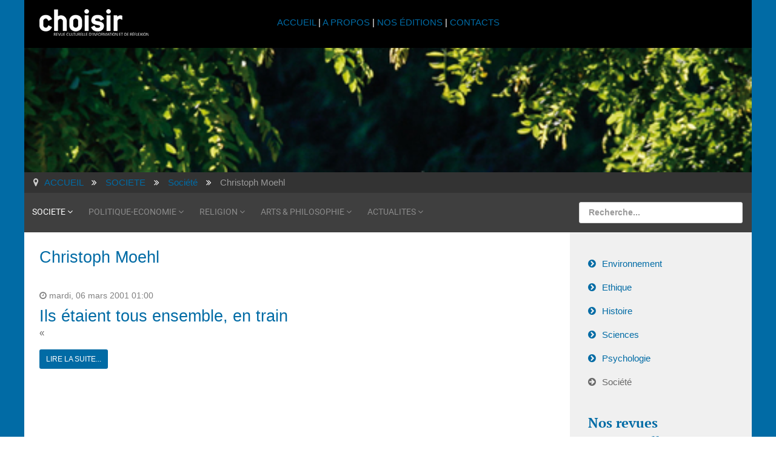

--- FILE ---
content_type: text/html; charset=utf-8
request_url: https://www.choisir.ch/societe/societe/itemlist/user/157-christophmoehl
body_size: 5816
content:
<!DOCTYPE html>
<html xml:lang="fr-fr" lang="fr-fr">
<head>
	<meta http-equiv="content-type" content="text/html; charset=utf-8">
	<meta name="viewport" content="width=device-width, initial-scale=1.0">
<base href="https://www.choisir.ch/societe/societe/itemlist/user/157-christophmoehl">
	<meta name="keywords" content="jesuite, religion, culture, revue, chrétien, musulman, suisse, romande, genève, spiritualité, culturel, culturelle,">
	<meta name="author" content="Christoph Moehl">
	<meta name="description" content="You are viewing content from author 'Christoph Moehl' - La revue culturelle choisir est éditée par les jésuites de Suisse romande depuis 1959. Elle ab...">
	<meta name="generator" content="Joomla! - Open Source Content Management - Version 3.10.12">
	<title>revue choisir - Christoph Moehl</title>
	<link href="/societe/societe/itemlist/user/157-christophmoehl" rel="canonical">
	<link href="/templates/rt_audacity/favicon.ico" rel="shortcut icon" type="image/vnd.microsoft.icon">
	<link href="https://cdnjs.cloudflare.com/ajax/libs/simple-line-icons/2.4.1/css/simple-line-icons.min.css" rel="stylesheet" type="text/css">
	<link href="/components/com_k2/css/k2.css?v=2.11.20230505" rel="stylesheet" type="text/css">
	<link href="/plugins/system/jcemediabox/css/jcemediabox.min.css?5fd08c89b5f5fb4807fcec58ae247364" rel="stylesheet" type="text/css">
	<link href="/media/com_jce/site/css/content.min.css?badb4208be409b1335b815dde676300e" rel="stylesheet" type="text/css">
	<link href="/plugins/system/rokbox/assets/styles/rokbox.css" rel="stylesheet" type="text/css">
	<link href="/templates/rt_audacity/css-compiled/bootstrap.css" rel="stylesheet" type="text/css">
	<link href="/templates/rt_audacity/css-compiled/master-bafbcbafbd00f35940d88c5768d1c259.css" rel="stylesheet" type="text/css">
	<link href="/templates/rt_audacity/css/master-webkit.css" rel="stylesheet" type="text/css">
	<link href="/templates/rt_audacity/css-compiled/demo-bafbcbafbd00f35940d88c5768d1c259.css" rel="stylesheet" type="text/css">
	<link href="/templates/rt_audacity/css-compiled/mediaqueries.css" rel="stylesheet" type="text/css">
	<link href="/templates/rt_audacity/css-compiled/grid-flexbox-responsive.css" rel="stylesheet" type="text/css">
	<link href="/templates/rt_audacity/css-compiled/menu-dropdown-direction.css" rel="stylesheet" type="text/css">
	<link href="/templates/rt_audacity/css-compiled/thirdparty-k2-bafbcbafbd00f35940d88c5768d1c259.css" rel="stylesheet" type="text/css">
	<link href="/templates/rt_audacity/css-compiled/menu.css" rel="stylesheet" type="text/css">
	<link href="/templates/rt_audacity/css/rt_audacity-custom.css" rel="stylesheet" type="text/css">
	<style type="text/css">
#rt-logo {background: url(/images/2016/choisir-small.png) 50% 0 no-repeat !important;}
#rt-logo {width: 180px;height: 44px;}

	</style>
	<script type="application/json" class="joomla-script-options new">{"csrf.token":"a0e1c2f95ce7f90ac8f1f7ea9973ceb2","system.paths":{"root":"","base":""}}</script>
	<script src="/media/jui/js/jquery.min.js?be45b4458a6e1b14477b98d85e4031e8" type="text/javascript"></script>
	<script src="/media/jui/js/jquery-noconflict.js?be45b4458a6e1b14477b98d85e4031e8" type="text/javascript"></script>
	<script src="/media/jui/js/jquery-migrate.min.js?be45b4458a6e1b14477b98d85e4031e8" type="text/javascript"></script>
	<script src="/media/k2/assets/js/k2.frontend.js?v=2.11.20230505&amp;sitepath=/" type="text/javascript"></script>
	<script src="/media/jui/js/bootstrap.min.js?be45b4458a6e1b14477b98d85e4031e8" type="text/javascript"></script>
	<script src="/plugins/system/jcemediabox/js/jcemediabox.min.js?5fd08c89b5f5fb4807fcec58ae247364" type="text/javascript"></script>
	<script src="/media/system/js/mootools-core.js?be45b4458a6e1b14477b98d85e4031e8" type="text/javascript"></script>
	<script src="/media/system/js/core.js?be45b4458a6e1b14477b98d85e4031e8" type="text/javascript"></script>
	<script src="/media/system/js/mootools-more.js?be45b4458a6e1b14477b98d85e4031e8" type="text/javascript"></script>
	<script src="/plugins/system/rokbox/assets/js/rokbox.js" type="text/javascript"></script>
	<script src="/libraries/gantry/js/gantry-totop.js" type="text/javascript"></script>
	<script src="/libraries/gantry/js/browser-engines.js" type="text/javascript"></script>
	<script src="/templates/rt_audacity/js/rokmediaqueries.js" type="text/javascript"></script>
	<script src="/modules/mod_roknavmenu/themes/default/js/rokmediaqueries.js" type="text/javascript"></script>
	<script src="/modules/mod_roknavmenu/themes/default/js/sidemenu.js" type="text/javascript"></script>
	<script src="/modules/mod_rokajaxsearch/js/rokajaxsearch.js" type="text/javascript"></script>
	<script type="text/javascript">
jQuery(function($){ initTooltips(); $("body").on("subform-row-add", initTooltips); function initTooltips (event, container) { container = container || document;$(container).find(".hasTooltip").tooltip({"html": true,"container": "body"});} });jQuery(document).ready(function(){WfMediabox.init({"base":"\/","theme":"shadow","width":"","height":"","lightbox":0,"shadowbox":0,"icons":1,"overlay":1,"overlay_opacity":0.8,"overlay_color":"#000000","transition_speed":500,"close":2,"scrolling":"fixed","labels":{"close":"Fermer","next":"Suivant","previous":"Pr\u00e9c\u00e9dent","cancel":"Annuler","numbers":"{{numbers}}","numbers_count":"{{current}} sur {{total}}","download":"Download"},"swipe":true});});if (typeof RokBoxSettings == 'undefined') RokBoxSettings = {pc: '100'};window.addEvent((window.webkit) ? 'load' : 'domready', function() {
				window.rokajaxsearch = new RokAjaxSearch({
					'results': 'Résultats',
					'close': '',
					'websearch': 0,
					'blogsearch': 0,
					'imagesearch': 0,
					'videosearch': 0,
					'imagesize': 'MEDIUM',
					'safesearch': 'OFF',
					'search': 'Recherche...',
					'readmore': 'Lire la suite...',
					'noresults': 'Pas de résultats',
					'advsearch': 'Recherche avancée',
					'page': 'Page',
					'page_of': 'of',
					'searchlink': 'https://www.choisir.ch/index.php?option=com_search&amp;view=search&amp;tmpl=component',
					'advsearchlink': 'https://www.choisir.ch/index.php?option=com_search&amp;view=search',
					'uribase': 'https://www.choisir.ch/',
					'limit': '20',
					'perpage': '5',
					'ordering': 'newest',
					'phrase': 'any',
					'hidedivs': '',
					'includelink': 1,
					'viewall': 'Tout voir',
					'estimated': 'estimated',
					'showestimated': 0,
					'showpagination': 1,
					'showcategory': 0,
					'showreadmore': 1,
					'showdescription': 1
				});
			});
	</script>

</head>
<body class="logo-type-custom demostyle-type-preset1 mainbody-overlay-light header-type-normal font-family-helvetica font-size-is-large menu-type-dropdownmenu menu-dropdownmenu-position-utility-a layout-mode-responsive col12 option-com-k2 menu-societe ">
	<div id="rt-page-surround">
				<header id="rt-header-surround">
						<div id="rt-drawer">
				<div class="rt-container">
					<div class="rt-flex-container">
												<div class="clear"></div>
					</div>
				</div>
			</div>
												<div id="rt-header">
				<div class="rt-container">
					<div class="rt-flex-container">
						<div class="rt-grid-3 rt-alpha">
            <div class="rt-logo-block">
            <a href="/" id="rt-logo"></a>
        </div>
        
</div>
<div class="rt-grid-6">
     			            <div class="rt-block ">
           	<div class="module-surround">
	           		                	<div class="module-content">
	                		

<div class="custom">
	<p style="text-align: center; padding-top: 10px;"><a href="/index.php">ACCUEIL </a>| <a href="/a-propos">A PROPOS</a> | <a href="/nos-editions/itemlist">NOS ÉDITIONS</a> | <a href="/contacts">CONTACTS</a></p>
</div>
	                	</div>
                	</div>
           </div>
	
</div>
<div class="rt-grid-3 rt-omega">
     			            <div class="rt-block visible-desktop">
           	<div class="module-surround">
	           		                	<div class="module-content">
	                		

<div class="customvisible-desktop">
	<p> </p>
</div>
	                	</div>
                	</div>
           </div>
	
</div>
						<div class="clear"></div>
					</div>
				</div>
			</div>
					</header>
		
				<section id="rt-showcase-surround">
						<div id="rt-showcase">
				<div class="rt-container">
					<div class="rt-flex-container">
						<div class="rt-grid-12 rt-alpha rt-omega">
     			            <div class="rt-block nopaddingall nomarginall">
           	<div class="module-surround">
	           		                	<div class="module-content">
	                		

<div class="customnopaddingall nomarginall">
	<div><img src="/images/banners/banner-societe-2016.jpg" alt="banner societe 2016" height="205" width="1200"></div>
</div>
	                	</div>
                	</div>
           </div>
	
</div>
						<div class="clear"></div>
					</div>
				</div>
			</div>
					</section>
		
		
				<section id="rt-neck-surround">
						<div id="rt-breadcrumbs">
				<div class="rt-container">
					<div class="rt-flex-container">
						<div class="rt-grid-12 rt-alpha rt-omega">
     			            <div class="rt-block    hidden-phone">
           	<div class="module-surround">
	           		                	<div class="module-content">
	                		<div aria-label="Breadcrumbs" role="navigation">
	<ul itemscope itemtype="https://schema.org/BreadcrumbList" class="breadcrumb   hidden-phone">
					<li class="active">
				<span class="divider icon-location"></span>
			</li>
		
						<li itemprop="itemListElement" itemscope itemtype="https://schema.org/ListItem">
											<a itemprop="item" href="/" class="pathway"><span itemprop="name">ACCUEIL</span></a>
					
											<span class="divider">
							<img src="/media/system/images/arrow.png" alt="">						</span>
										<meta itemprop="position" content="1">
				</li>
							<li itemprop="itemListElement" itemscope itemtype="https://schema.org/ListItem">
											<a itemprop="item" href="/societe" class="pathway"><span itemprop="name">SOCIETE</span></a>
					
											<span class="divider">
							<img src="/media/system/images/arrow.png" alt="">						</span>
										<meta itemprop="position" content="2">
				</li>
							<li itemprop="itemListElement" itemscope itemtype="https://schema.org/ListItem">
											<a itemprop="item" href="/societe/societe" class="pathway"><span itemprop="name">Société</span></a>
					
											<span class="divider">
							<img src="/media/system/images/arrow.png" alt="">						</span>
										<meta itemprop="position" content="3">
				</li>
							<li itemprop="itemListElement" itemscope itemtype="https://schema.org/ListItem" class="active">
					<span itemprop="name">
						Christoph Moehl					</span>
					<meta itemprop="position" content="4">
				</li>
				</ul>
</div>
	                	</div>
                	</div>
           </div>
	
</div>
						<div class="clear"></div>
					</div>
				</div>
			</div>
									<div id="rt-utility">
				<div class="rt-container">
					<div class="rt-flex-container">
						<div class="rt-grid-9 rt-alpha">
    	<div class="menu-block">
		<div class="gf-menu-device-container responsive-type-panel">
    
</div>
<ul class="gf-menu l1 ">
                    <li class="item122 parent active rt-dropdown-right-large rt-dropdown-right-desktop rt-dropdown-right-tablet">

            <a class="item" href="/societe">
                <span class="menu-item-wrapper">
                                        SOCIETE                </span>
            </a>


                            <span class="dropdown-spacer"></span>
                                    <div class="dropdown columns-1 " style="width:180px;">
                                                <div class="column col1" style="width:180px;">
                            <ul class="l2">
                                                                                                                    <li class="item148 ">

            <a class="item" href="/societe/environnement">
                <span class="menu-item-wrapper">
                                        Environnement                </span>
            </a>


                    </li>
                                                                                                                                                                <li class="item146 ">

            <a class="item" href="/societe/ethique">
                <span class="menu-item-wrapper">
                                        Ethique                </span>
            </a>


                    </li>
                                                                                                                                                                <li class="item144 ">

            <a class="item" href="/societe/histoire">
                <span class="menu-item-wrapper">
                                        Histoire                </span>
            </a>


                    </li>
                                                                                                                                                                <li class="item143 ">

            <a class="item" href="/societe/sciences">
                <span class="menu-item-wrapper">
                                        Sciences                </span>
            </a>


                    </li>
                                                                                                                                                                <li class="item147 ">

            <a class="item" href="/societe/psychologie">
                <span class="menu-item-wrapper">
                                        Psychologie                </span>
            </a>


                    </li>
                                                                                                                                                                <li class="item150 active last ">

            <a class="item" href="/societe/societe">
                <span class="menu-item-wrapper">
                                        Société                </span>
            </a>


                    </li>
                                                                                                        </ul>
                        </div>
                                            </div>

                                    </li>
                            <li class="item128 parent rt-dropdown-right-large rt-dropdown-right-desktop rt-dropdown-right-tablet">

            <a class="item" href="/politique-economie">
                <span class="menu-item-wrapper">
                                        POLITIQUE-ECONOMIE                </span>
            </a>


                            <span class="dropdown-spacer"></span>
                                    <div class="dropdown columns-1 " style="width:180px;">
                                                <div class="column col1" style="width:180px;">
                            <ul class="l2">
                                                                                                                    <li class="item152 ">

            <a class="item" href="/politique-economie/politique-internationale">
                <span class="menu-item-wrapper">
                                        Politique internationale                </span>
            </a>


                    </li>
                                                                                                                                                                <li class="item153 ">

            <a class="item" href="/politique-economie/politique-suisse">
                <span class="menu-item-wrapper">
                                        Politique suisse                </span>
            </a>


                    </li>
                                                                                                                                                                <li class="item151 ">

            <a class="item" href="/politique-economie/economie">
                <span class="menu-item-wrapper">
                                        Economie                </span>
            </a>


                    </li>
                                                                                                        </ul>
                        </div>
                                            </div>

                                    </li>
                            <li class="item129 parent rt-dropdown-right-large rt-dropdown-right-desktop rt-dropdown-right-tablet">

            <a class="item" href="/religion">
                <span class="menu-item-wrapper">
                                        RELIGION                </span>
            </a>


                            <span class="dropdown-spacer"></span>
                                    <div class="dropdown columns-1 " style="width:180px;">
                                                <div class="column col1" style="width:180px;">
                            <ul class="l2">
                                                                                                                    <li class="item234 ">

            <a class="item" href="/religion/bible">
                <span class="menu-item-wrapper">
                                        Bible                </span>
            </a>


                    </li>
                                                                                                                                                                <li class="item235 ">

            <a class="item" href="/religion/eglises">
                <span class="menu-item-wrapper">
                                        Eglises                </span>
            </a>


                    </li>
                                                                                                                                                                <li class="item237 ">

            <a class="item" href="/religion/jesuites">
                <span class="menu-item-wrapper">
                                        Jésuites                </span>
            </a>


                    </li>
                                                                                                                                                                <li class="item238 ">

            <a class="item" href="/religion/oecumenisme">
                <span class="menu-item-wrapper">
                                        Oecuménisme                </span>
            </a>


                    </li>
                                                                                                                                                                <li class="item236 ">

            <a class="item" href="/religion/religions">
                <span class="menu-item-wrapper">
                                        Religions                </span>
            </a>


                    </li>
                                                                                                                                                                <li class="item239 ">

            <a class="item" href="/religion/spiritualites">
                <span class="menu-item-wrapper">
                                        Spiritualités                </span>
            </a>


                    </li>
                                                                                                                                                                <li class="item240 ">

            <a class="item" href="/religion/theologie">
                <span class="menu-item-wrapper">
                                        Théologie                </span>
            </a>


                    </li>
                                                                                                        </ul>
                        </div>
                                            </div>

                                    </li>
                            <li class="item130 parent rt-dropdown-right-large rt-dropdown-right-desktop rt-dropdown-right-tablet">

            <a class="item" href="/arts-philosophie">
                <span class="menu-item-wrapper">
                                        ARTS &amp; PHILOSOPHIE                </span>
            </a>


                            <span class="dropdown-spacer"></span>
                                    <div class="dropdown columns-1 " style="width:180px;">
                                                <div class="column col1" style="width:180px;">
                            <ul class="l2">
                                                                                                                    <li class="item242 ">

            <a class="item" href="/arts-philosophie/cinema">
                <span class="menu-item-wrapper">
                                        Cinéma                </span>
            </a>


                    </li>
                                                                                                                                                                <li class="item248 ">

            <a class="item" href="/arts-philosophie/expositions">
                <span class="menu-item-wrapper">
                                        Expositions                </span>
            </a>


                    </li>
                                                                                                                                                                <li class="item243 ">

            <a class="item" href="/arts-philosophie/lettres">
                <span class="menu-item-wrapper">
                                        Lettres                </span>
            </a>


                    </li>
                                                                                                                                                                <li class="item244 ">

            <a class="item" href="/arts-philosophie/livres">
                <span class="menu-item-wrapper">
                                        Livres                </span>
            </a>


                    </li>
                                                                                                                                                                <li class="item245 ">

            <a class="item" href="/arts-philosophie/musique-et-danse">
                <span class="menu-item-wrapper">
                                        Musique et danse                </span>
            </a>


                    </li>
                                                                                                                                                                <li class="item246 ">

            <a class="item" href="/arts-philosophie/philosophie">
                <span class="menu-item-wrapper">
                                        Philosophie                </span>
            </a>


                    </li>
                                                                                                                                                                <li class="item247 ">

            <a class="item" href="/arts-philosophie/theatre">
                <span class="menu-item-wrapper">
                                        Théâtre                </span>
            </a>


                    </li>
                                                                                                        </ul>
                        </div>
                                            </div>

                                    </li>
                            <li class="item131 parent rt-dropdown-right-large rt-dropdown-right-desktop rt-dropdown-right-tablet">

            <a class="item" href="/actualites">
                <span class="menu-item-wrapper">
                                        ACTUALITES                </span>
            </a>


                            <span class="dropdown-spacer"></span>
                                    <div class="dropdown columns-1 " style="width:180px;">
                                                <div class="column col1" style="width:180px;">
                            <ul class="l2">
                                                                                                                    <li class="item1056 ">

            <a class="item" href="/actualites/editoriaux">
                <span class="menu-item-wrapper">
                                        Éditoriaux                </span>
            </a>


                    </li>
                                                                                                                                                                <li class="item285 ">

            <a class="item" href="/actualites/news">
                <span class="menu-item-wrapper">
                                        News                </span>
            </a>


                    </li>
                                                                                                                                                                <li class="item286 ">

            <a class="item" href="/actualites/memento">
                <span class="menu-item-wrapper">
                                        Memento                </span>
            </a>


                    </li>
                                                                                                                                                                <li class="item681 ">

            <a class="item" href="/actualites/libres-propos">
                <span class="menu-item-wrapper">
                                        Libres propos                </span>
            </a>


                    </li>
                                                                                                                                                                <li class="item459 ">

            <a class="item" href="/actualites/choisir-en-reseau">
                <span class="menu-item-wrapper">
                                        Choisir en réseau                </span>
            </a>


                    </li>
                                                                                                        </ul>
                        </div>
                                            </div>

                                    </li>
            </ul>		<div class="clear"></div>
	</div>
	<div class="clear"></div>
	
</div>
<div class="rt-grid-3 rt-omega">
     			            <div class="rt-block ">
           	<div class="module-surround">
	           		                	<div class="module-content">
	                		<form name="rokajaxsearch" id="rokajaxsearch" class="light" action="https://www.choisir.ch/" method="get">
<div class="rokajaxsearch ">
	<div class="roksearch-wrapper">
		<input id="roksearch_search_str" name="searchword" type="text" class="inputbox roksearch_search_str" placeholder="Recherche...">
	</div>
	<input type="hidden" name="searchphrase" value="any">
	<input type="hidden" name="limit" value="5">
	<input type="hidden" name="ordering" value="newest">
	<input type="hidden" name="view" value="search">
	<input type="hidden" name="option" value="com_search">
	
	
	<div id="roksearch_results"></div>
</div>
<div id="rokajaxsearch_tmp" style="visibility:hidden;display:none;"></div>
</form>
	                	</div>
                	</div>
           </div>
	
</div>
						<div class="clear"></div>
					</div>
				</div>
			</div>
								</section>
		
		
		
		<section id="rt-mainbody-surround">
						<div class="rt-container">
				<div id="rt-main" class="mb9-sa3">
    <div class="rt-flex-container">
                <div class="rt-mainbody-wrapper rt-grid-9 ">
                            		<div class="rt-component-block rt-block">
                <div id="rt-mainbody">
    				<div class="component-content">
                    	<!-- Start K2 User Layout -->
<div id="k2Container" class="userView">
    
    
        <div class="userBlock">
        
        
                <h2>Christoph Moehl</h2>
        
        
        
        <div class="clr"></div>

        
        <div class="clr"></div>
    </div>
    
        <!-- Item list -->
    <div class="userItemList">
                <!-- Start K2 Item Layout -->
        <div class="userItemView">
            <!-- Plugins: BeforeDisplay -->
            
            <!-- K2 Plugins: K2BeforeDisplay -->
            
            <div class="userItemHeader">
                                <!-- Date created -->
                <span class="userItemDateCreated">
                    mardi, 06 mars 2001 01:00                </span>
                
                                <!-- Item title -->
                <h3 class="userItemTitle">
                    
                                        <a href="/societe/societe/item/378-Ils%20%C3%A9taient%20tous%20ensemble,%20en%20train">
                        Ils étaient tous ensemble, en train                    </a>
                                                        </h3>
                            </div>

            <!-- Plugins: AfterDisplayTitle -->
            
            <!-- K2 Plugins: K2AfterDisplayTitle -->
            
            <div class="userItemBody">
                <!-- Plugins: BeforeDisplayContent -->
                
                <!-- K2 Plugins: K2BeforeDisplayContent -->
                
                
                                <!-- Item introtext -->
                <div class="userItemIntroText">
                    «                 </div>
                
                <div class="clr"></div>

                <!-- Plugins: AfterDisplayContent -->
                
                <!-- K2 Plugins: K2AfterDisplayContent -->
                
                <div class="clr"></div>
            </div>

            
            <div class="clr"></div>

            
                        <!-- Item "read more..." link -->
            <div class="userItemReadMore">
                <a class="k2ReadMore" href="/societe/societe/item/378-Ils%20%C3%A9taient%20tous%20ensemble,%20en%20train">
                    Lire la suite...                </a>
            </div>
            
            <div class="clr"></div>

            <!-- Plugins: AfterDisplay -->
            
            <!-- K2 Plugins: K2AfterDisplay -->
            
            <div class="clr"></div>
        </div>
        <!-- End K2 Item Layout -->

            </div>

    <!-- Pagination -->
        </div>
<!-- End K2 User Layout -->

<!-- JoomlaWorks "K2" (v2.11.20230505) | Learn more about K2 at https://getk2.org -->
    				</div>
                </div>
    		</div>
                                </div>

                        <div class="rt-sidebar-wrapper rt-grid-3 ">
            <div class="rt-sidebar-block">
                <div id="rt-sidebar-a">
                     			            <div class="rt-block ">
           	<div class="module-surround">
	           		                	<div class="module-content">
	                		<ul class="nav menu mod-list">
<li class="item-148"><a href="/societe/environnement">Environnement</a></li>
<li class="item-146"><a href="/societe/ethique">Ethique</a></li>
<li class="item-144"><a href="/societe/histoire">Histoire</a></li>
<li class="item-143"><a href="/societe/sciences">Sciences</a></li>
<li class="item-147"><a href="/societe/psychologie">Psychologie</a></li>
<li class="item-150 current active"><a href="/societe/societe">Société</a></li>
</ul>
	                	</div>
                	</div>
           </div>
	 			            <div class="rt-block ">
           	<div class="module-surround">
	           				<div class="module-title">
					<h2 class="title"><span>Nos revues trimestrielles</span></h2>			</div>
	                		                	<div class="module-content">
	                		<ul class="nav menu mod-list">
<li class="item-1550 parent"><a href="/archives-trimestriel/2022">2022</a></li>
<li class="item-1404 parent"><a href="/archives-trimestriel/2021">2021</a></li>
<li class="item-1236 parent"><a href="/archives-trimestriel/2020">2020</a></li>
<li class="item-1134 parent"><a href="/archives-trimestriel/2019">2019</a></li>
<li class="item-949 parent"><a href="/archives-trimestriel/2018">2018</a></li>
<li class="item-738 parent"><a href="/archives-trimestriel/2017">2017</a></li>
<li class="item-736 parent"><a href="/archives-trimestriel/2016">2016</a></li>
</ul>
	                	</div>
                	</div>
           </div>
	
                </div>
            </div>
        </div>


        <div class="clear"></div>
    </div>
</div>
			</div>
					</section>

		
		
		
				<footer id="rt-footer-surround">
									<div id="rt-footer">
				<div class="rt-container">
					<div class="rt-flex-container">
						<div class="rt-grid-3 rt-alpha">
     			            <div class="rt-block ">
           	<div class="module-surround">
	           		                	<div class="module-content">
	                		

<div class="custom">
	<p><a href="http://www.jesuites.ch" target="_blank" rel="noopener"><span class="jcepopup noicon"><img style="margin-right: 10px; float: left;" src="/images/jesuites-europe-centrale.jpg" alt="jesuites" width="60" height="60"></span></a><span style="text-align: left; display: block; line-height: 125%; font-size: 9pt;"><em>choisir</em> est une revue culturelle d’information et de réflexion, éditée par les jésuites de Suisse romande de 1959 à 2023 - <a href="https://www.jesuites.ch" target="_parent">www.jesuites.ch</a><br></span></p>
</div>
	                	</div>
                	</div>
           </div>
	
</div>
<div class="rt-grid-6">
     			            <div class="rt-block ">
           	<div class="module-surround">
	           		                	<div class="module-content">
	                		

<div class="custom">
	<p style="text-align: center;"><a href="/accueil/liens-utiles">LIENS UTILES</a> | <a href="/accueil/revues-jesuites">REVUES JÉSUITES</a></p>
</div>
	                	</div>
                	</div>
           </div>
	
</div>
<div class="rt-grid-3 rt-omega">
     			            <div class="rt-block ">
           	<div class="module-surround">
	           		                	<div class="module-content">
	                		

<div class="custom">
	<p><a target="_blank" href="https://www.facebook.com/JesuitesEurope/" rel="noopener"><img style="float: right;" src="/images/facebook.png" alt="facebook" width="60" height="60"></a></p>
</div>
	                	</div>
                	</div>
           </div>
	
</div>
						<div class="clear"></div>
					</div>
				</div>
			</div>
									<div id="rt-copyright">
				<div class="rt-container">
					<div class="rt-flex-container">
						<div class="rt-grid-3 rt-alpha">
     			            <div class="rt-block ">
           	<div class="module-surround">
	           		                	<div class="module-content">
	                		

<div class="custom">
	<p><span style="font-size: 8pt;"><a href="/mentions-legales">MENTIONS LÉGALES</a></span></p>
</div>
	                	</div>
                	</div>
           </div>
	
</div>
<div class="rt-grid-6">
    	<div class="rt-copyright-content rt-block">
		<span style="font-size: 9pt;">© Revue choisir 2012-2023 -  <a href="/component/users/?view=login&amp;Itemid=101" target="_blank" type="text/html" class="jcepopup noicon" data-mediabox="width[450];height[400]"><span class="fa icon-lock"> </span></a> Réalisé par <a href="https://www.i-media.ch" target="_blank">www.i-media.ch</a></span>	</div>
	
</div>
<div class="rt-grid-3 rt-omega">
    	<div class="clear"></div>
	<div class="gantry-totop-wrapper rt-block wow bounceInUp" data-wow-delay="0.5s">
		<a href="#" id="gantry-totop" rel="nofollow"></a>
		<div class="clear"></div>
	</div>
	<div class="clear"></div>
	
</div>
						<div class="clear"></div>
					</div>
				</div>
			</div>
					</footer>
		
		
		
									</div>

</body>
</html>
